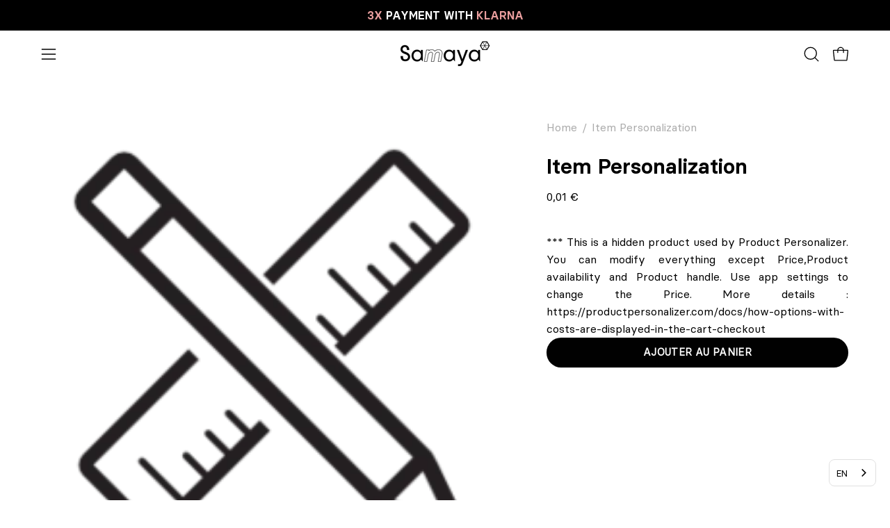

--- FILE ---
content_type: text/html; charset=utf-8
request_url: https://www.samaya-equipment.com/products/item-personalization?section_id=api-product-grid-item
body_size: 882
content:
<div id="shopify-section-api-product-grid-item" class="shopify-section"><div data-api-content><div class="product-grid-item carousel__item one-third mobile--one-whole grid-item--column-1 grid-item--even grid-item--third-tablet"
   data-slide
  data-product-block
  
    data-aos-intersection="0.3"
  
  
  id="product-item--api-product-grid-item--7654720438429--1768616636"
><div class="product-grid-item__image"
    
      data-aos="fade-left"
      
        data-aos-anchor="||itemAosAnchor||"
      
      
        data-aos-custom-init
      
      data-aos-delay="||itemAosDelay||"
    
    data-product-media-container
  ><div class="product__media__container product__media__container--portrait" style="--aspect-ratio: 1.0;">
      <a class="product__media__holder"
        href="/products/item-personalization"
        aria-label="Item Personalization"
        data-grid-link
         ><deferred-loading
            class="product__media__image product__media__image--hover-none"
            data-product-media-featured
            
          >
<figure class="lazy-image background-size-cover is-loading product__media product__media--featured-visible"
        style=""
        data-product-image
              data-grid-image>
        <img src="//www.samaya-equipment.com/cdn/shop/products/item-personalization.png?crop=center&amp;height=192&amp;v=1761573581&amp;width=240" alt="Item Personalization Samaya" width="240" height="192" loading="lazy" sizes="(min-width: 1440px) calc((100vw - 120px - 40px) / 3), (min-width: 1024px) calc((100vw - 120px - 40px) / 3), (min-width: 768px) calc((100vw - 40px - 40px) / 3), calc((100vw - 40px - 0px) / 1)" srcset="
//www.samaya-equipment.com/cdn/shop/products/item-personalization.png?v=1761573581&amp;width=180 180w, //www.samaya-equipment.com/cdn/shop/products/item-personalization.png?v=1761573581&amp;width=240 240w" class="is-loading">
      </figure><span class="visually-hidden">Item Personalization Samaya</span>
          </deferred-loading><!-- EasyStock :: productItem :: item-personalization --></a><div class="product-grid-item__quick-buy"
        
          data-aos="fade"
          
            data-aos-anchor="||itemAosAnchor||"
          
          
            data-aos-custom-init
          
          data-aos-delay="||itemAosDelay||"
        ><form method="post" action="/cart/add" id="api-product-grid-item-7654720438429" accept-charset="UTF-8" class="quick__form" enctype="multipart/form-data" data-product-form="" data-quickbuy-form=""><input type="hidden" name="form_type" value="product" /><input type="hidden" name="utf8" value="✓" /><input type="hidden" name="quantity" value="1">
              <input type="hidden" name="id" value="43178793795741">
              <button type="submit" name="add" class="btn-quick-buy pill" data-add-to-cart data-atc-trigger>
                <span class="btn__inner">
                  <svg aria-hidden="true" focusable="false" role="presentation" class="icon icon-shopping-bag" viewBox="0 0 192 192"><path d="M156.6 162H35.4a6.075 6.075 0 0 1-6-5.325l-10.65-96A6 6 0 0 1 24.675 54h142.65a6.001 6.001 0 0 1 5.925 6.675l-10.65 96a6.076 6.076 0 0 1-6 5.325v0Z" stroke="currentColor" stroke-linecap="round" stroke-linejoin="round"/><path d="M66 78V54a30 30 0 1 1 60 0v24" stroke="currentColor" stroke-linecap="round" stroke-linejoin="round"/><circle class="cart-indicator" cx="96" cy="108" r="15"/></svg>
                  <span class="btn__text">Ajouter au panier</span>
                  <span class="btn__loader">
                    <svg height="18" width="18" class="svg-loader">
                      <circle r="7" cx="9" cy="9" />
                      <circle stroke-dasharray="87.96459430051421 87.96459430051421" r="7" cx="9" cy="9" />
                    </svg>
                  </span>
                </span>
              </button>

              <div class="product-grid-item__error" role="alert" data-cart-errors-container></div><input type="hidden" name="product-id" value="7654720438429" /><input type="hidden" name="section-id" value="api-product-grid-item" /></form></div></div>
  </div><div class="product-grid-item__info product-grid-item__info--inline"
    
      data-aos="fade-left"
      
        data-aos-anchor="||itemAosAnchor||"
      
      
        data-aos-custom-init
      
      data-aos-delay="||itemAosDelay||"
    >
      
  <span class="product-grid-item__info-content">
        <a class="product-grid-item__title font-body" href="/products/item-personalization" aria-label="Item Personalization" data-grid-link>Item Personalization</a> <span class="product-grid-item__info-separator"></span> <a class="product-grid-item__price price" href="/products/item-personalization" data-grid-link>
<span class=money>0,01 €</span></a>
      </span>

      <style>
.product-grid-item__info-content {
  display: inline-flex;
  align-items: center;
  gap: 0.30em; /* petit espacement entre les morceaux de texte */
  vertical-align: middle;
}
</style></div>
</div></div></div>